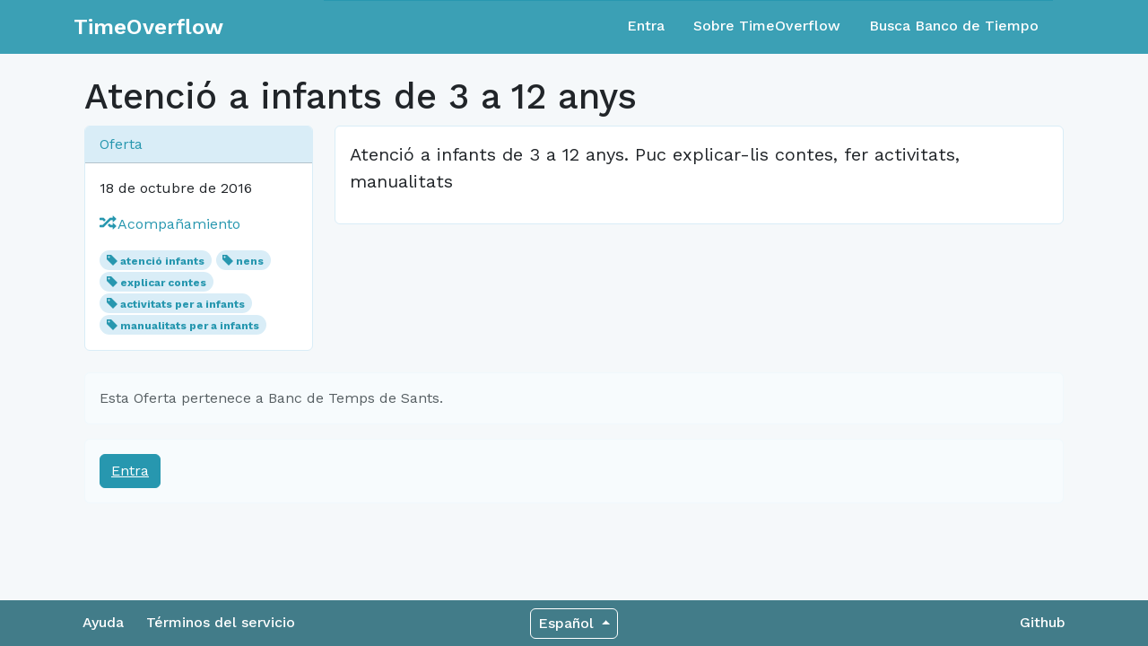

--- FILE ---
content_type: text/html; charset=utf-8
request_url: https://www.timeoverflow.org/offers/15088
body_size: 6459
content:
<!DOCTYPE html>
<html lang="en">
  <head>
    <meta charset="utf-8">
    <meta content="IE=Edge,chrome=1" http-equiv="X-UA-Compatible">
    <meta content="width=device-width, initial-scale=1.0" name="viewport">
    <title>TimeOverflow</title>
    <meta name="csrf-param" content="authenticity_token" />
<meta name="csrf-token" content="KlsAN2nmO9r56OsUSOtCfrHWX3Ofz3egZBkCrtyRYCH_7c00qW_UUXXQ_4X8YkZ4iC70iQRmFKPKA-iueiRxGA" />
    <link href="/favicon.ico" rel="shortcut icon">
    <link rel="stylesheet" href="/assets/application-763c8a4bd6055988052b48eff2d3b8e4905e3fde7ae0331b2e0c9c5e34b1b63e.css" media="all" />
    <link rel="stylesheet" href="https://fonts.googleapis.com/css?family=Work+Sans:400,500,600,700" />
    <script src="/assets/libs-83ef0219789f0593915835b387449b97448eeec9818a9b5d345855adcc1b1239.js"></script>
    <script src="/assets/application-7a911c2a502f25b45ae55621bd5e49d49b188da8d105c4899a567fe54a0d30a8.js"></script>
  </head>
  <body class="">
    <nav class="navbar navbar-expand-md navbar-static-top navbar-dark mb-4 p-0" role="navigation">
  <div class="container-fluid">
    <div class="container">
      <div class="row align-content-center w-100">
        <div class="col-12 col-md-3 d-flex">
          <div class="navbar-header w-100 d-flex align-items-center">
              <a class="navbar-brand align-content-center" href="/">TimeOverflow</a>
            <button type="button" class="navbar-toggler collapsed ms-auto" data-bs-toggle="collapse" data-bs-target="#navbar-collapse" aria-expanded="false">
              <span class="visually-hidden">Toggle navigation</span>
              <span class="navbar-toggler-icon"></span>
            </button>
          </div>
        </div>
        <div class="col-12 col-md-9">
          <div id="navbar-collapse" class="collapse navbar-collapse border-top border-primary">
            <ul class="nav navbar-nav ms-auto d-none d-md-flex">
                <li class="nav-item"><a class="nav-link" href="/users/sign_in">Entra</a></li>
<li class="nav-item"><a class="nav-link" href="/pages/about">Sobre TimeOverflow</a></li>
<li class="nav-item"><a class="nav-link" href="/organizations">Busca Banco de Tiempo</a></li>

            </ul>

            <ul class="nav navbar-nav navbar-right d-md-none text-white">
                <li class="nav-item"><a class="nav-link" href="/users/sign_in">Entra</a></li>
<li class="nav-item"><a class="nav-link" href="/pages/about">Sobre TimeOverflow</a></li>
<li class="nav-item"><a class="nav-link" href="/organizations">Busca Banco de Tiempo</a></li>

            </ul>
          </div>
        </div>
      </div>
    </div>
  </div>
</nav>


    <div class="container content">
      
      <div class="container-fluid">
        
        <h1>
  Atenció a infants de 3 a 12 anys
</h1>
<div class="row">
  <div class="sidebar col-md-3">
    <div class="card card-info border-info mb-4">
      <div class="card-header bg-info">
        <div class="card-title d-flex justify-content-between text-primary mb-0 font-weight-bold">
          Oferta
        </div>
      </div>
      <div class="card-body">
        18 de octubre de 2016
        <p></p>
        <a href="/offers?cat=1">
          <span class="glyphicon glyphicon-random"></span>
          Acompañamiento
</a>        <p></p>
            <span class="badge rounded-pill bg-info">
              <span class="glyphicon glyphicon-tag"></span>
              <a href="/offers?tag=atenci%C3%B3+infants">
                atenció infants
</a>            </span>
            <span class="badge rounded-pill bg-info">
              <span class="glyphicon glyphicon-tag"></span>
              <a href="/offers?tag=nens">
                nens
</a>            </span>
            <span class="badge rounded-pill bg-info">
              <span class="glyphicon glyphicon-tag"></span>
              <a href="/offers?tag=explicar+contes">
                explicar contes
</a>            </span>
            <span class="badge rounded-pill bg-info">
              <span class="glyphicon glyphicon-tag"></span>
              <a href="/offers?tag=activitats+per+a+infants">
                activitats per a infants
</a>            </span>
            <span class="badge rounded-pill bg-info">
              <span class="glyphicon glyphicon-tag"></span>
              <a href="/offers?tag=manualitats+per+a+infants">
                manualitats per a infants
</a>            </span>
      </div>
    </div>
  </div>
  <div class="col-md-9 lead">
    <div class="card card-info border-info break-word">
      <div class="card-body post-description">
        <p>Atenció a infants de 3 a 12 anys. Puc explicar-lis contes, fer activitats, manualitats</p>


      </div>
    </div>
  </div>
</div>
  <div class="alert alert-info">
    Esta Oferta pertenece a Banc de Temps de Sants.
  </div>
  <div class="alert alert-info">
    <a class="btn btn-primary" href="/users/sign_in">Entra</a>
  </div>


      </div>
      
    </div>
    <div class="modal fade" id="modal">
      <div class="modal-dialog">
        <div class="modal-content"></div>
      </div>
    </div>
    <div class="footer container-fluid">
  <div class="container">
    <div class="row">
      <div class="col-12 col-sm-5 col-md-5 col-lg-4 footer-left-col">
        <a href="https://adbdt.org/contacta/" target="_blank">Ayuda</a>
        <a data-bs-target="#modal" data-bs-toggle="modal" data-remote="true" href="/documents/1?modal=true">Términos del servicio</a>
      </div>
      <div class="col-12 col-sm-2 col-md-2 col-lg-4 footer-center-col">
        <div class="dropup language-selector">
  <a class="btn btn-secondary dropdown-toggle language" type="button" id="dropdownLanguage" data-bs-toggle="dropdown" aria-expanded="false">
    <span>Español</span>
  </a>
  <ul class="dropdown-menu dropdown-menu-right" aria-labelledby="dropdownLanguage">
        <li>
          <a class="dropdown-item" href="/switch_lang?locale=ca">Català</a>
        </li>
        <li>
          <a class="dropdown-item" href="/switch_lang?locale=eu">Euskara</a>
        </li>
        <li>
          <a class="dropdown-item" href="/switch_lang?locale=gl">Galego</a>
        </li>
        <li>
          <a class="dropdown-item" href="/switch_lang?locale=en">English</a>
        </li>
        <li>
          <a class="dropdown-item" href="/switch_lang?locale=pt-BR">Português</a>
        </li>
        <li>
          <a class="dropdown-item" href="/switch_lang?locale=fr">Français</a>
        </li>
        <li>
          <a class="dropdown-item" href="/switch_lang?locale=ja">日本語</a>
        </li>
  </ul>
</div>
      </div>
      <div class="col-12 col-sm-5 col-md-5 col-lg-4 footer-right-col">
        <a href="https://github.com/coopdevs/timeoverflow" target="_blank">Github</a>
      </div>
    </div>
  </div>
</div>

  </body>
</html>
